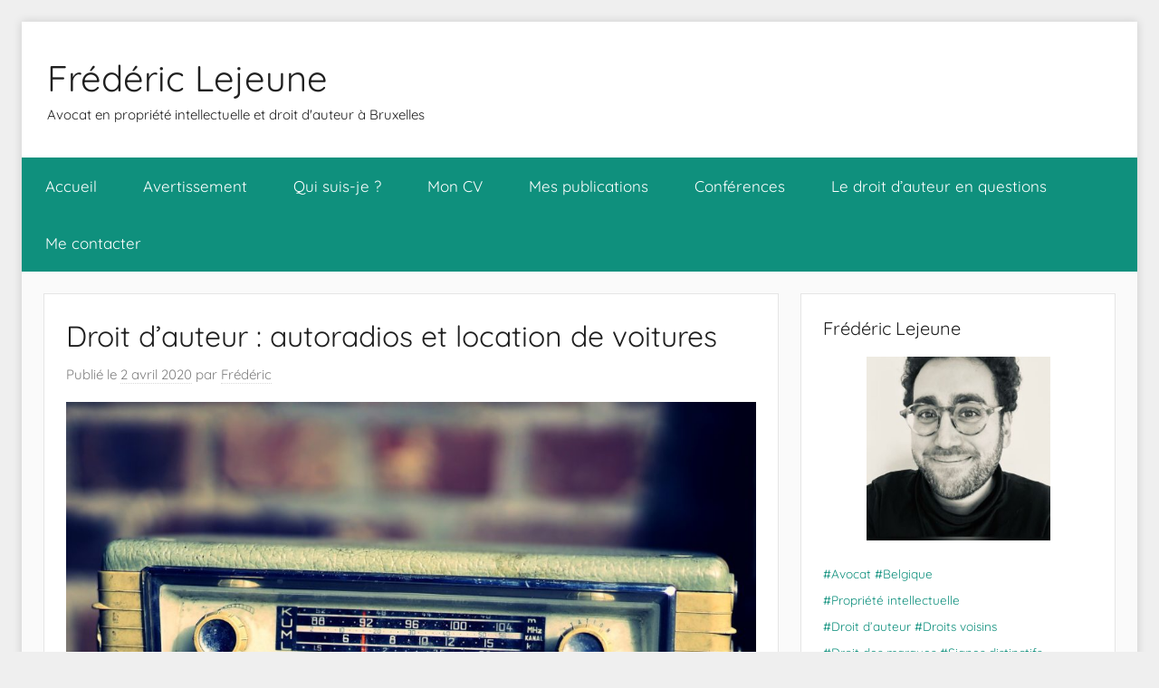

--- FILE ---
content_type: text/html; charset=UTF-8
request_url: https://www.fredericlejeune.be/droit-dauteur-autoradios-et-location-de-voitures/
body_size: 14432
content:
<!DOCTYPE html>
<html lang="fr-FR">

<head>
<meta charset="UTF-8">
<meta name="viewport" content="width=device-width, initial-scale=1">
<link rel="profile" href="https://gmpg.org/xfn/11">

<meta name='robots' content='index, follow, max-image-preview:large, max-snippet:-1, max-video-preview:-1' />

	<!-- This site is optimized with the Yoast SEO plugin v26.7 - https://yoast.com/wordpress/plugins/seo/ -->
	<title>Droit d&#039;auteur : autoradios et location de voitures - Frédéric Lejeune</title>
	<link rel="canonical" href="https://www.fredericlejeune.be/droit-dauteur-autoradios-et-location-de-voitures/" />
	<meta property="og:locale" content="fr_FR" />
	<meta property="og:type" content="article" />
	<meta property="og:title" content="Droit d&#039;auteur : autoradios et location de voitures - Frédéric Lejeune" />
	<meta property="og:description" content="Je vous en parlais ici, une question a été posée à la Cour de justice de l&rsquo;Union européenne concernant la" />
	<meta property="og:url" content="https://www.fredericlejeune.be/droit-dauteur-autoradios-et-location-de-voitures/" />
	<meta property="og:site_name" content="Frédéric Lejeune" />
	<meta property="article:published_time" content="2020-04-02T15:01:37+00:00" />
	<meta property="article:modified_time" content="2024-06-05T10:14:22+00:00" />
	<meta property="og:image" content="https://www.fredericlejeune.be/wp-content/uploads/2020/04/Voiture-de-location-Droit-dauteur-Communication-au-public-CJUE.jpg" />
	<meta property="og:image:width" content="1920" />
	<meta property="og:image:height" content="1304" />
	<meta property="og:image:type" content="image/jpeg" />
	<meta name="author" content="Frédéric" />
	<meta name="twitter:card" content="summary_large_image" />
	<meta name="twitter:label1" content="Écrit par" />
	<meta name="twitter:data1" content="Frédéric" />
	<meta name="twitter:label2" content="Durée de lecture estimée" />
	<meta name="twitter:data2" content="4 minutes" />
	<script type="application/ld+json" class="yoast-schema-graph">{"@context":"https://schema.org","@graph":[{"@type":"Article","@id":"https://www.fredericlejeune.be/droit-dauteur-autoradios-et-location-de-voitures/#article","isPartOf":{"@id":"https://www.fredericlejeune.be/droit-dauteur-autoradios-et-location-de-voitures/"},"author":{"name":"Frédéric","@id":"https://www.fredericlejeune.be/#/schema/person/065b5c13dd0e77f4b4dbbf2556ea99a5"},"headline":"Droit d&rsquo;auteur : autoradios et location de voitures","datePublished":"2020-04-02T15:01:37+00:00","dateModified":"2024-06-05T10:14:22+00:00","mainEntityOfPage":{"@id":"https://www.fredericlejeune.be/droit-dauteur-autoradios-et-location-de-voitures/"},"wordCount":758,"image":{"@id":"https://www.fredericlejeune.be/droit-dauteur-autoradios-et-location-de-voitures/#primaryimage"},"thumbnailUrl":"https://www.fredericlejeune.be/wp-content/uploads/2020/04/Voiture-de-location-Droit-dauteur-Communication-au-public-CJUE.jpg","keywords":["Autoradio","But de lucre","CJUE","Communication au public","Droit de communication au public","Droits exclusifs","Fleetmanager Sweden AB","Gestion collective","Location de voitures","Propriété intellectuelle","Rafael Hoteles","Reha Training"],"articleSection":["Droit d'auteur","Droits intellectuels"],"inLanguage":"fr-FR"},{"@type":"WebPage","@id":"https://www.fredericlejeune.be/droit-dauteur-autoradios-et-location-de-voitures/","url":"https://www.fredericlejeune.be/droit-dauteur-autoradios-et-location-de-voitures/","name":"Droit d'auteur : autoradios et location de voitures - Frédéric Lejeune","isPartOf":{"@id":"https://www.fredericlejeune.be/#website"},"primaryImageOfPage":{"@id":"https://www.fredericlejeune.be/droit-dauteur-autoradios-et-location-de-voitures/#primaryimage"},"image":{"@id":"https://www.fredericlejeune.be/droit-dauteur-autoradios-et-location-de-voitures/#primaryimage"},"thumbnailUrl":"https://www.fredericlejeune.be/wp-content/uploads/2020/04/Voiture-de-location-Droit-dauteur-Communication-au-public-CJUE.jpg","datePublished":"2020-04-02T15:01:37+00:00","dateModified":"2024-06-05T10:14:22+00:00","author":{"@id":"https://www.fredericlejeune.be/#/schema/person/065b5c13dd0e77f4b4dbbf2556ea99a5"},"breadcrumb":{"@id":"https://www.fredericlejeune.be/droit-dauteur-autoradios-et-location-de-voitures/#breadcrumb"},"inLanguage":"fr-FR","potentialAction":[{"@type":"ReadAction","target":["https://www.fredericlejeune.be/droit-dauteur-autoradios-et-location-de-voitures/"]}]},{"@type":"ImageObject","inLanguage":"fr-FR","@id":"https://www.fredericlejeune.be/droit-dauteur-autoradios-et-location-de-voitures/#primaryimage","url":"https://www.fredericlejeune.be/wp-content/uploads/2020/04/Voiture-de-location-Droit-dauteur-Communication-au-public-CJUE.jpg","contentUrl":"https://www.fredericlejeune.be/wp-content/uploads/2020/04/Voiture-de-location-Droit-dauteur-Communication-au-public-CJUE.jpg","width":1920,"height":1304},{"@type":"BreadcrumbList","@id":"https://www.fredericlejeune.be/droit-dauteur-autoradios-et-location-de-voitures/#breadcrumb","itemListElement":[{"@type":"ListItem","position":1,"name":"Accueil","item":"https://www.fredericlejeune.be/"},{"@type":"ListItem","position":2,"name":"Droit d&#8217;auteur : autoradios et location de voitures"}]},{"@type":"WebSite","@id":"https://www.fredericlejeune.be/#website","url":"https://www.fredericlejeune.be/","name":"Frédéric Lejeune","description":"Avocat en propriété intellectuelle et droit d&#039;auteur à Bruxelles","potentialAction":[{"@type":"SearchAction","target":{"@type":"EntryPoint","urlTemplate":"https://www.fredericlejeune.be/?s={search_term_string}"},"query-input":{"@type":"PropertyValueSpecification","valueRequired":true,"valueName":"search_term_string"}}],"inLanguage":"fr-FR"},{"@type":"Person","@id":"https://www.fredericlejeune.be/#/schema/person/065b5c13dd0e77f4b4dbbf2556ea99a5","name":"Frédéric","image":{"@type":"ImageObject","inLanguage":"fr-FR","@id":"https://www.fredericlejeune.be/#/schema/person/image/","url":"https://secure.gravatar.com/avatar/e4fff610791518f10d4551222ca74b8543341fe043ecb71d8d0d80951ee56092?s=96&d=mm&r=g","contentUrl":"https://secure.gravatar.com/avatar/e4fff610791518f10d4551222ca74b8543341fe043ecb71d8d0d80951ee56092?s=96&d=mm&r=g","caption":"Frédéric"}}]}</script>
	<!-- / Yoast SEO plugin. -->


<link rel="alternate" type="application/rss+xml" title="Frédéric Lejeune &raquo; Flux" href="https://www.fredericlejeune.be/feed/" />
<link rel="alternate" type="application/rss+xml" title="Frédéric Lejeune &raquo; Flux des commentaires" href="https://www.fredericlejeune.be/comments/feed/" />
<link rel="alternate" type="application/rss+xml" title="Frédéric Lejeune &raquo; Droit d&rsquo;auteur : autoradios et location de voitures Flux des commentaires" href="https://www.fredericlejeune.be/droit-dauteur-autoradios-et-location-de-voitures/feed/" />
<link rel="alternate" title="oEmbed (JSON)" type="application/json+oembed" href="https://www.fredericlejeune.be/wp-json/oembed/1.0/embed?url=https%3A%2F%2Fwww.fredericlejeune.be%2Fdroit-dauteur-autoradios-et-location-de-voitures%2F" />
<link rel="alternate" title="oEmbed (XML)" type="text/xml+oembed" href="https://www.fredericlejeune.be/wp-json/oembed/1.0/embed?url=https%3A%2F%2Fwww.fredericlejeune.be%2Fdroit-dauteur-autoradios-et-location-de-voitures%2F&#038;format=xml" />
<style id='wp-img-auto-sizes-contain-inline-css' type='text/css'>
img:is([sizes=auto i],[sizes^="auto," i]){contain-intrinsic-size:3000px 1500px}
/*# sourceURL=wp-img-auto-sizes-contain-inline-css */
</style>
<link rel='stylesheet' id='donovan-theme-fonts-css' href='https://www.fredericlejeune.be/wp-content/fonts/355949ba48b78c35173a9509dc0111dd.css?ver=20201110' type='text/css' media='all' />
<style id='wp-block-library-inline-css' type='text/css'>
:root{--wp-block-synced-color:#7a00df;--wp-block-synced-color--rgb:122,0,223;--wp-bound-block-color:var(--wp-block-synced-color);--wp-editor-canvas-background:#ddd;--wp-admin-theme-color:#007cba;--wp-admin-theme-color--rgb:0,124,186;--wp-admin-theme-color-darker-10:#006ba1;--wp-admin-theme-color-darker-10--rgb:0,107,160.5;--wp-admin-theme-color-darker-20:#005a87;--wp-admin-theme-color-darker-20--rgb:0,90,135;--wp-admin-border-width-focus:2px}@media (min-resolution:192dpi){:root{--wp-admin-border-width-focus:1.5px}}.wp-element-button{cursor:pointer}:root .has-very-light-gray-background-color{background-color:#eee}:root .has-very-dark-gray-background-color{background-color:#313131}:root .has-very-light-gray-color{color:#eee}:root .has-very-dark-gray-color{color:#313131}:root .has-vivid-green-cyan-to-vivid-cyan-blue-gradient-background{background:linear-gradient(135deg,#00d084,#0693e3)}:root .has-purple-crush-gradient-background{background:linear-gradient(135deg,#34e2e4,#4721fb 50%,#ab1dfe)}:root .has-hazy-dawn-gradient-background{background:linear-gradient(135deg,#faaca8,#dad0ec)}:root .has-subdued-olive-gradient-background{background:linear-gradient(135deg,#fafae1,#67a671)}:root .has-atomic-cream-gradient-background{background:linear-gradient(135deg,#fdd79a,#004a59)}:root .has-nightshade-gradient-background{background:linear-gradient(135deg,#330968,#31cdcf)}:root .has-midnight-gradient-background{background:linear-gradient(135deg,#020381,#2874fc)}:root{--wp--preset--font-size--normal:16px;--wp--preset--font-size--huge:42px}.has-regular-font-size{font-size:1em}.has-larger-font-size{font-size:2.625em}.has-normal-font-size{font-size:var(--wp--preset--font-size--normal)}.has-huge-font-size{font-size:var(--wp--preset--font-size--huge)}.has-text-align-center{text-align:center}.has-text-align-left{text-align:left}.has-text-align-right{text-align:right}.has-fit-text{white-space:nowrap!important}#end-resizable-editor-section{display:none}.aligncenter{clear:both}.items-justified-left{justify-content:flex-start}.items-justified-center{justify-content:center}.items-justified-right{justify-content:flex-end}.items-justified-space-between{justify-content:space-between}.screen-reader-text{border:0;clip-path:inset(50%);height:1px;margin:-1px;overflow:hidden;padding:0;position:absolute;width:1px;word-wrap:normal!important}.screen-reader-text:focus{background-color:#ddd;clip-path:none;color:#444;display:block;font-size:1em;height:auto;left:5px;line-height:normal;padding:15px 23px 14px;text-decoration:none;top:5px;width:auto;z-index:100000}html :where(.has-border-color){border-style:solid}html :where([style*=border-top-color]){border-top-style:solid}html :where([style*=border-right-color]){border-right-style:solid}html :where([style*=border-bottom-color]){border-bottom-style:solid}html :where([style*=border-left-color]){border-left-style:solid}html :where([style*=border-width]){border-style:solid}html :where([style*=border-top-width]){border-top-style:solid}html :where([style*=border-right-width]){border-right-style:solid}html :where([style*=border-bottom-width]){border-bottom-style:solid}html :where([style*=border-left-width]){border-left-style:solid}html :where(img[class*=wp-image-]){height:auto;max-width:100%}:where(figure){margin:0 0 1em}html :where(.is-position-sticky){--wp-admin--admin-bar--position-offset:var(--wp-admin--admin-bar--height,0px)}@media screen and (max-width:600px){html :where(.is-position-sticky){--wp-admin--admin-bar--position-offset:0px}}

/*# sourceURL=wp-block-library-inline-css */
</style><style id='wp-block-image-inline-css' type='text/css'>
.wp-block-image>a,.wp-block-image>figure>a{display:inline-block}.wp-block-image img{box-sizing:border-box;height:auto;max-width:100%;vertical-align:bottom}@media not (prefers-reduced-motion){.wp-block-image img.hide{visibility:hidden}.wp-block-image img.show{animation:show-content-image .4s}}.wp-block-image[style*=border-radius] img,.wp-block-image[style*=border-radius]>a{border-radius:inherit}.wp-block-image.has-custom-border img{box-sizing:border-box}.wp-block-image.aligncenter{text-align:center}.wp-block-image.alignfull>a,.wp-block-image.alignwide>a{width:100%}.wp-block-image.alignfull img,.wp-block-image.alignwide img{height:auto;width:100%}.wp-block-image .aligncenter,.wp-block-image .alignleft,.wp-block-image .alignright,.wp-block-image.aligncenter,.wp-block-image.alignleft,.wp-block-image.alignright{display:table}.wp-block-image .aligncenter>figcaption,.wp-block-image .alignleft>figcaption,.wp-block-image .alignright>figcaption,.wp-block-image.aligncenter>figcaption,.wp-block-image.alignleft>figcaption,.wp-block-image.alignright>figcaption{caption-side:bottom;display:table-caption}.wp-block-image .alignleft{float:left;margin:.5em 1em .5em 0}.wp-block-image .alignright{float:right;margin:.5em 0 .5em 1em}.wp-block-image .aligncenter{margin-left:auto;margin-right:auto}.wp-block-image :where(figcaption){margin-bottom:1em;margin-top:.5em}.wp-block-image.is-style-circle-mask img{border-radius:9999px}@supports ((-webkit-mask-image:none) or (mask-image:none)) or (-webkit-mask-image:none){.wp-block-image.is-style-circle-mask img{border-radius:0;-webkit-mask-image:url('data:image/svg+xml;utf8,<svg viewBox="0 0 100 100" xmlns="http://www.w3.org/2000/svg"><circle cx="50" cy="50" r="50"/></svg>');mask-image:url('data:image/svg+xml;utf8,<svg viewBox="0 0 100 100" xmlns="http://www.w3.org/2000/svg"><circle cx="50" cy="50" r="50"/></svg>');mask-mode:alpha;-webkit-mask-position:center;mask-position:center;-webkit-mask-repeat:no-repeat;mask-repeat:no-repeat;-webkit-mask-size:contain;mask-size:contain}}:root :where(.wp-block-image.is-style-rounded img,.wp-block-image .is-style-rounded img){border-radius:9999px}.wp-block-image figure{margin:0}.wp-lightbox-container{display:flex;flex-direction:column;position:relative}.wp-lightbox-container img{cursor:zoom-in}.wp-lightbox-container img:hover+button{opacity:1}.wp-lightbox-container button{align-items:center;backdrop-filter:blur(16px) saturate(180%);background-color:#5a5a5a40;border:none;border-radius:4px;cursor:zoom-in;display:flex;height:20px;justify-content:center;opacity:0;padding:0;position:absolute;right:16px;text-align:center;top:16px;width:20px;z-index:100}@media not (prefers-reduced-motion){.wp-lightbox-container button{transition:opacity .2s ease}}.wp-lightbox-container button:focus-visible{outline:3px auto #5a5a5a40;outline:3px auto -webkit-focus-ring-color;outline-offset:3px}.wp-lightbox-container button:hover{cursor:pointer;opacity:1}.wp-lightbox-container button:focus{opacity:1}.wp-lightbox-container button:focus,.wp-lightbox-container button:hover,.wp-lightbox-container button:not(:hover):not(:active):not(.has-background){background-color:#5a5a5a40;border:none}.wp-lightbox-overlay{box-sizing:border-box;cursor:zoom-out;height:100vh;left:0;overflow:hidden;position:fixed;top:0;visibility:hidden;width:100%;z-index:100000}.wp-lightbox-overlay .close-button{align-items:center;cursor:pointer;display:flex;justify-content:center;min-height:40px;min-width:40px;padding:0;position:absolute;right:calc(env(safe-area-inset-right) + 16px);top:calc(env(safe-area-inset-top) + 16px);z-index:5000000}.wp-lightbox-overlay .close-button:focus,.wp-lightbox-overlay .close-button:hover,.wp-lightbox-overlay .close-button:not(:hover):not(:active):not(.has-background){background:none;border:none}.wp-lightbox-overlay .lightbox-image-container{height:var(--wp--lightbox-container-height);left:50%;overflow:hidden;position:absolute;top:50%;transform:translate(-50%,-50%);transform-origin:top left;width:var(--wp--lightbox-container-width);z-index:9999999999}.wp-lightbox-overlay .wp-block-image{align-items:center;box-sizing:border-box;display:flex;height:100%;justify-content:center;margin:0;position:relative;transform-origin:0 0;width:100%;z-index:3000000}.wp-lightbox-overlay .wp-block-image img{height:var(--wp--lightbox-image-height);min-height:var(--wp--lightbox-image-height);min-width:var(--wp--lightbox-image-width);width:var(--wp--lightbox-image-width)}.wp-lightbox-overlay .wp-block-image figcaption{display:none}.wp-lightbox-overlay button{background:none;border:none}.wp-lightbox-overlay .scrim{background-color:#fff;height:100%;opacity:.9;position:absolute;width:100%;z-index:2000000}.wp-lightbox-overlay.active{visibility:visible}@media not (prefers-reduced-motion){.wp-lightbox-overlay.active{animation:turn-on-visibility .25s both}.wp-lightbox-overlay.active img{animation:turn-on-visibility .35s both}.wp-lightbox-overlay.show-closing-animation:not(.active){animation:turn-off-visibility .35s both}.wp-lightbox-overlay.show-closing-animation:not(.active) img{animation:turn-off-visibility .25s both}.wp-lightbox-overlay.zoom.active{animation:none;opacity:1;visibility:visible}.wp-lightbox-overlay.zoom.active .lightbox-image-container{animation:lightbox-zoom-in .4s}.wp-lightbox-overlay.zoom.active .lightbox-image-container img{animation:none}.wp-lightbox-overlay.zoom.active .scrim{animation:turn-on-visibility .4s forwards}.wp-lightbox-overlay.zoom.show-closing-animation:not(.active){animation:none}.wp-lightbox-overlay.zoom.show-closing-animation:not(.active) .lightbox-image-container{animation:lightbox-zoom-out .4s}.wp-lightbox-overlay.zoom.show-closing-animation:not(.active) .lightbox-image-container img{animation:none}.wp-lightbox-overlay.zoom.show-closing-animation:not(.active) .scrim{animation:turn-off-visibility .4s forwards}}@keyframes show-content-image{0%{visibility:hidden}99%{visibility:hidden}to{visibility:visible}}@keyframes turn-on-visibility{0%{opacity:0}to{opacity:1}}@keyframes turn-off-visibility{0%{opacity:1;visibility:visible}99%{opacity:0;visibility:visible}to{opacity:0;visibility:hidden}}@keyframes lightbox-zoom-in{0%{transform:translate(calc((-100vw + var(--wp--lightbox-scrollbar-width))/2 + var(--wp--lightbox-initial-left-position)),calc(-50vh + var(--wp--lightbox-initial-top-position))) scale(var(--wp--lightbox-scale))}to{transform:translate(-50%,-50%) scale(1)}}@keyframes lightbox-zoom-out{0%{transform:translate(-50%,-50%) scale(1);visibility:visible}99%{visibility:visible}to{transform:translate(calc((-100vw + var(--wp--lightbox-scrollbar-width))/2 + var(--wp--lightbox-initial-left-position)),calc(-50vh + var(--wp--lightbox-initial-top-position))) scale(var(--wp--lightbox-scale));visibility:hidden}}
/*# sourceURL=https://www.fredericlejeune.be/wp-includes/blocks/image/style.min.css */
</style>
<style id='wp-block-list-inline-css' type='text/css'>
ol,ul{box-sizing:border-box}:root :where(.wp-block-list.has-background){padding:1.25em 2.375em}
/*# sourceURL=https://www.fredericlejeune.be/wp-includes/blocks/list/style.min.css */
</style>
<style id='global-styles-inline-css' type='text/css'>
:root{--wp--preset--aspect-ratio--square: 1;--wp--preset--aspect-ratio--4-3: 4/3;--wp--preset--aspect-ratio--3-4: 3/4;--wp--preset--aspect-ratio--3-2: 3/2;--wp--preset--aspect-ratio--2-3: 2/3;--wp--preset--aspect-ratio--16-9: 16/9;--wp--preset--aspect-ratio--9-16: 9/16;--wp--preset--color--black: #000000;--wp--preset--color--cyan-bluish-gray: #abb8c3;--wp--preset--color--white: #ffffff;--wp--preset--color--pale-pink: #f78da7;--wp--preset--color--vivid-red: #cf2e2e;--wp--preset--color--luminous-vivid-orange: #ff6900;--wp--preset--color--luminous-vivid-amber: #fcb900;--wp--preset--color--light-green-cyan: #7bdcb5;--wp--preset--color--vivid-green-cyan: #00d084;--wp--preset--color--pale-cyan-blue: #8ed1fc;--wp--preset--color--vivid-cyan-blue: #0693e3;--wp--preset--color--vivid-purple: #9b51e0;--wp--preset--color--primary: #ee1133;--wp--preset--color--secondary: #d5001a;--wp--preset--color--tertiary: #bb0000;--wp--preset--color--accent: #1153ee;--wp--preset--color--highlight: #eedc11;--wp--preset--color--light-gray: #e0e0db;--wp--preset--color--gray: #666666;--wp--preset--color--dark-gray: #202020;--wp--preset--gradient--vivid-cyan-blue-to-vivid-purple: linear-gradient(135deg,rgb(6,147,227) 0%,rgb(155,81,224) 100%);--wp--preset--gradient--light-green-cyan-to-vivid-green-cyan: linear-gradient(135deg,rgb(122,220,180) 0%,rgb(0,208,130) 100%);--wp--preset--gradient--luminous-vivid-amber-to-luminous-vivid-orange: linear-gradient(135deg,rgb(252,185,0) 0%,rgb(255,105,0) 100%);--wp--preset--gradient--luminous-vivid-orange-to-vivid-red: linear-gradient(135deg,rgb(255,105,0) 0%,rgb(207,46,46) 100%);--wp--preset--gradient--very-light-gray-to-cyan-bluish-gray: linear-gradient(135deg,rgb(238,238,238) 0%,rgb(169,184,195) 100%);--wp--preset--gradient--cool-to-warm-spectrum: linear-gradient(135deg,rgb(74,234,220) 0%,rgb(151,120,209) 20%,rgb(207,42,186) 40%,rgb(238,44,130) 60%,rgb(251,105,98) 80%,rgb(254,248,76) 100%);--wp--preset--gradient--blush-light-purple: linear-gradient(135deg,rgb(255,206,236) 0%,rgb(152,150,240) 100%);--wp--preset--gradient--blush-bordeaux: linear-gradient(135deg,rgb(254,205,165) 0%,rgb(254,45,45) 50%,rgb(107,0,62) 100%);--wp--preset--gradient--luminous-dusk: linear-gradient(135deg,rgb(255,203,112) 0%,rgb(199,81,192) 50%,rgb(65,88,208) 100%);--wp--preset--gradient--pale-ocean: linear-gradient(135deg,rgb(255,245,203) 0%,rgb(182,227,212) 50%,rgb(51,167,181) 100%);--wp--preset--gradient--electric-grass: linear-gradient(135deg,rgb(202,248,128) 0%,rgb(113,206,126) 100%);--wp--preset--gradient--midnight: linear-gradient(135deg,rgb(2,3,129) 0%,rgb(40,116,252) 100%);--wp--preset--font-size--small: 13px;--wp--preset--font-size--medium: 20px;--wp--preset--font-size--large: 36px;--wp--preset--font-size--x-large: 42px;--wp--preset--spacing--20: 0.44rem;--wp--preset--spacing--30: 0.67rem;--wp--preset--spacing--40: 1rem;--wp--preset--spacing--50: 1.5rem;--wp--preset--spacing--60: 2.25rem;--wp--preset--spacing--70: 3.38rem;--wp--preset--spacing--80: 5.06rem;--wp--preset--shadow--natural: 6px 6px 9px rgba(0, 0, 0, 0.2);--wp--preset--shadow--deep: 12px 12px 50px rgba(0, 0, 0, 0.4);--wp--preset--shadow--sharp: 6px 6px 0px rgba(0, 0, 0, 0.2);--wp--preset--shadow--outlined: 6px 6px 0px -3px rgb(255, 255, 255), 6px 6px rgb(0, 0, 0);--wp--preset--shadow--crisp: 6px 6px 0px rgb(0, 0, 0);}:where(.is-layout-flex){gap: 0.5em;}:where(.is-layout-grid){gap: 0.5em;}body .is-layout-flex{display: flex;}.is-layout-flex{flex-wrap: wrap;align-items: center;}.is-layout-flex > :is(*, div){margin: 0;}body .is-layout-grid{display: grid;}.is-layout-grid > :is(*, div){margin: 0;}:where(.wp-block-columns.is-layout-flex){gap: 2em;}:where(.wp-block-columns.is-layout-grid){gap: 2em;}:where(.wp-block-post-template.is-layout-flex){gap: 1.25em;}:where(.wp-block-post-template.is-layout-grid){gap: 1.25em;}.has-black-color{color: var(--wp--preset--color--black) !important;}.has-cyan-bluish-gray-color{color: var(--wp--preset--color--cyan-bluish-gray) !important;}.has-white-color{color: var(--wp--preset--color--white) !important;}.has-pale-pink-color{color: var(--wp--preset--color--pale-pink) !important;}.has-vivid-red-color{color: var(--wp--preset--color--vivid-red) !important;}.has-luminous-vivid-orange-color{color: var(--wp--preset--color--luminous-vivid-orange) !important;}.has-luminous-vivid-amber-color{color: var(--wp--preset--color--luminous-vivid-amber) !important;}.has-light-green-cyan-color{color: var(--wp--preset--color--light-green-cyan) !important;}.has-vivid-green-cyan-color{color: var(--wp--preset--color--vivid-green-cyan) !important;}.has-pale-cyan-blue-color{color: var(--wp--preset--color--pale-cyan-blue) !important;}.has-vivid-cyan-blue-color{color: var(--wp--preset--color--vivid-cyan-blue) !important;}.has-vivid-purple-color{color: var(--wp--preset--color--vivid-purple) !important;}.has-black-background-color{background-color: var(--wp--preset--color--black) !important;}.has-cyan-bluish-gray-background-color{background-color: var(--wp--preset--color--cyan-bluish-gray) !important;}.has-white-background-color{background-color: var(--wp--preset--color--white) !important;}.has-pale-pink-background-color{background-color: var(--wp--preset--color--pale-pink) !important;}.has-vivid-red-background-color{background-color: var(--wp--preset--color--vivid-red) !important;}.has-luminous-vivid-orange-background-color{background-color: var(--wp--preset--color--luminous-vivid-orange) !important;}.has-luminous-vivid-amber-background-color{background-color: var(--wp--preset--color--luminous-vivid-amber) !important;}.has-light-green-cyan-background-color{background-color: var(--wp--preset--color--light-green-cyan) !important;}.has-vivid-green-cyan-background-color{background-color: var(--wp--preset--color--vivid-green-cyan) !important;}.has-pale-cyan-blue-background-color{background-color: var(--wp--preset--color--pale-cyan-blue) !important;}.has-vivid-cyan-blue-background-color{background-color: var(--wp--preset--color--vivid-cyan-blue) !important;}.has-vivid-purple-background-color{background-color: var(--wp--preset--color--vivid-purple) !important;}.has-black-border-color{border-color: var(--wp--preset--color--black) !important;}.has-cyan-bluish-gray-border-color{border-color: var(--wp--preset--color--cyan-bluish-gray) !important;}.has-white-border-color{border-color: var(--wp--preset--color--white) !important;}.has-pale-pink-border-color{border-color: var(--wp--preset--color--pale-pink) !important;}.has-vivid-red-border-color{border-color: var(--wp--preset--color--vivid-red) !important;}.has-luminous-vivid-orange-border-color{border-color: var(--wp--preset--color--luminous-vivid-orange) !important;}.has-luminous-vivid-amber-border-color{border-color: var(--wp--preset--color--luminous-vivid-amber) !important;}.has-light-green-cyan-border-color{border-color: var(--wp--preset--color--light-green-cyan) !important;}.has-vivid-green-cyan-border-color{border-color: var(--wp--preset--color--vivid-green-cyan) !important;}.has-pale-cyan-blue-border-color{border-color: var(--wp--preset--color--pale-cyan-blue) !important;}.has-vivid-cyan-blue-border-color{border-color: var(--wp--preset--color--vivid-cyan-blue) !important;}.has-vivid-purple-border-color{border-color: var(--wp--preset--color--vivid-purple) !important;}.has-vivid-cyan-blue-to-vivid-purple-gradient-background{background: var(--wp--preset--gradient--vivid-cyan-blue-to-vivid-purple) !important;}.has-light-green-cyan-to-vivid-green-cyan-gradient-background{background: var(--wp--preset--gradient--light-green-cyan-to-vivid-green-cyan) !important;}.has-luminous-vivid-amber-to-luminous-vivid-orange-gradient-background{background: var(--wp--preset--gradient--luminous-vivid-amber-to-luminous-vivid-orange) !important;}.has-luminous-vivid-orange-to-vivid-red-gradient-background{background: var(--wp--preset--gradient--luminous-vivid-orange-to-vivid-red) !important;}.has-very-light-gray-to-cyan-bluish-gray-gradient-background{background: var(--wp--preset--gradient--very-light-gray-to-cyan-bluish-gray) !important;}.has-cool-to-warm-spectrum-gradient-background{background: var(--wp--preset--gradient--cool-to-warm-spectrum) !important;}.has-blush-light-purple-gradient-background{background: var(--wp--preset--gradient--blush-light-purple) !important;}.has-blush-bordeaux-gradient-background{background: var(--wp--preset--gradient--blush-bordeaux) !important;}.has-luminous-dusk-gradient-background{background: var(--wp--preset--gradient--luminous-dusk) !important;}.has-pale-ocean-gradient-background{background: var(--wp--preset--gradient--pale-ocean) !important;}.has-electric-grass-gradient-background{background: var(--wp--preset--gradient--electric-grass) !important;}.has-midnight-gradient-background{background: var(--wp--preset--gradient--midnight) !important;}.has-small-font-size{font-size: var(--wp--preset--font-size--small) !important;}.has-medium-font-size{font-size: var(--wp--preset--font-size--medium) !important;}.has-large-font-size{font-size: var(--wp--preset--font-size--large) !important;}.has-x-large-font-size{font-size: var(--wp--preset--font-size--x-large) !important;}
/*# sourceURL=global-styles-inline-css */
</style>

<style id='classic-theme-styles-inline-css' type='text/css'>
/*! This file is auto-generated */
.wp-block-button__link{color:#fff;background-color:#32373c;border-radius:9999px;box-shadow:none;text-decoration:none;padding:calc(.667em + 2px) calc(1.333em + 2px);font-size:1.125em}.wp-block-file__button{background:#32373c;color:#fff;text-decoration:none}
/*# sourceURL=/wp-includes/css/classic-themes.min.css */
</style>
<link rel='stylesheet' id='donovan-stylesheet-css' href='https://www.fredericlejeune.be/wp-content/themes/donovan/style.css?ver=1.9.2' type='text/css' media='all' />
<style id='donovan-stylesheet-inline-css' type='text/css'>
.type-post .post-content .entry-author, .header-bar .header-content .header-date, .primary-navigation-wrap .header-search, .site-info .credit-link { position: absolute; clip: rect(1px, 1px, 1px, 1px); width: 1px; height: 1px; overflow: hidden; }
/*# sourceURL=donovan-stylesheet-inline-css */
</style>
<link rel='stylesheet' id='donovan-pro-css' href='https://www.fredericlejeune.be/wp-content/plugins/donovan-pro/assets/css/donovan-pro.css?ver=1.7.4' type='text/css' media='all' />
<style id='donovan-pro-inline-css' type='text/css'>
:root {--light-gray-color: #e0e0db;}:root {--link-color: #0f907d;--button-color: #0f907d;--button-hover-color: #658e8c;--navi-color: #0f907d;--submenu-color: #0f907d;--footer-color: #000000;}:root {--text-font: "Quicksand", Arial, Helvetica, sans-serif; }
/*# sourceURL=donovan-pro-inline-css */
</style>
<link rel='stylesheet' id='wp-block-paragraph-css' href='https://www.fredericlejeune.be/wp-includes/blocks/paragraph/style.min.css?ver=6.9' type='text/css' media='all' />
<script type="text/javascript" src="https://www.fredericlejeune.be/wp-content/themes/donovan/assets/js/svgxuse.min.js?ver=1.2.6" id="svgxuse-js"></script>
<link rel="https://api.w.org/" href="https://www.fredericlejeune.be/wp-json/" /><link rel="alternate" title="JSON" type="application/json" href="https://www.fredericlejeune.be/wp-json/wp/v2/posts/3776" /><link rel="EditURI" type="application/rsd+xml" title="RSD" href="https://www.fredericlejeune.be/xmlrpc.php?rsd" />
<meta name="generator" content="WordPress 6.9" />
<link rel='shortlink' href='https://www.fredericlejeune.be/?p=3776' />
<link rel="pingback" href="https://www.fredericlejeune.be/xmlrpc.php">
<style type="text/css" id="custom-background-css">
body.custom-background { background-color: #efefef; }
</style>
	<link rel="icon" href="https://www.fredericlejeune.be/wp-content/uploads/2019/04/cropped-FredericLejeuneLogo-150x150-32x32.jpg" sizes="32x32" />
<link rel="icon" href="https://www.fredericlejeune.be/wp-content/uploads/2019/04/cropped-FredericLejeuneLogo-150x150-192x192.jpg" sizes="192x192" />
<link rel="apple-touch-icon" href="https://www.fredericlejeune.be/wp-content/uploads/2019/04/cropped-FredericLejeuneLogo-150x150-180x180.jpg" />
<meta name="msapplication-TileImage" content="https://www.fredericlejeune.be/wp-content/uploads/2019/04/cropped-FredericLejeuneLogo-150x150-270x270.jpg" />
		<style type="text/css" id="wp-custom-css">
			.justify-text {
    text-align: justify;
}
		</style>
		</head>

<body data-rsssl=1 class="wp-singular post-template-default single single-post postid-3776 single-format-standard custom-background wp-embed-responsive wp-theme-donovan boxed-theme-layout blog-list-layout post-thumbnail-hidden">

	<div id="page" class="site">
		<a class="skip-link screen-reader-text" href="#content">Aller au contenu</a>

		
		
		<header id="masthead" class="site-header clearfix" role="banner">

			<div class="header-main container clearfix">

				<div id="logo" class="site-branding clearfix">

										
			<p class="site-title"><a href="https://www.fredericlejeune.be/" rel="home">Frédéric Lejeune</a></p>

							
			<p class="site-description">Avocat en propriété intellectuelle et droit d&#039;auteur à Bruxelles</p>

			
				</div><!-- .site-branding -->

				
			</div><!-- .header-main -->

			

	<div id="main-navigation-wrap" class="primary-navigation-wrap">

		<div id="main-navigation-container" class="primary-navigation-container container">

			
			<button class="primary-menu-toggle menu-toggle" aria-controls="primary-menu" aria-expanded="false" >
				<svg class="icon icon-menu" aria-hidden="true" role="img"> <use xlink:href="https://www.fredericlejeune.be/wp-content/themes/donovan/assets/icons/genericons-neue.svg#menu"></use> </svg><svg class="icon icon-close" aria-hidden="true" role="img"> <use xlink:href="https://www.fredericlejeune.be/wp-content/themes/donovan/assets/icons/genericons-neue.svg#close"></use> </svg>				<span class="menu-toggle-text">Menu</span>
			</button>

			<div class="primary-navigation">

				<nav id="site-navigation" class="main-navigation" role="navigation"  aria-label="Primary Menu">

					<ul id="primary-menu" class="menu"><li id="menu-item-193" class="menu-item menu-item-type-custom menu-item-object-custom menu-item-home menu-item-193"><a href="https://www.fredericlejeune.be/">Accueil</a></li>
<li id="menu-item-3017" class="menu-item menu-item-type-post_type menu-item-object-page menu-item-3017"><a href="https://www.fredericlejeune.be/avertissement/" title="						">Avertissement</a></li>
<li id="menu-item-1789" class="menu-item menu-item-type-post_type menu-item-object-page menu-item-1789"><a href="https://www.fredericlejeune.be/mon-parcours/">Qui suis-je ?</a></li>
<li id="menu-item-1790" class="menu-item menu-item-type-post_type menu-item-object-page menu-item-1790"><a href="https://www.fredericlejeune.be/mon-cv/">Mon CV</a></li>
<li id="menu-item-3020" class="menu-item menu-item-type-post_type menu-item-object-page menu-item-3020"><a href="https://www.fredericlejeune.be/mes-publications/" title="						">Mes publications</a></li>
<li id="menu-item-3021" class="menu-item menu-item-type-post_type menu-item-object-page menu-item-3021"><a href="https://www.fredericlejeune.be/conferences/" title="						">Conférences</a></li>
<li id="menu-item-4665" class="menu-item menu-item-type-post_type menu-item-object-page menu-item-4665"><a href="https://www.fredericlejeune.be/le-droit-dauteur-en-questions/">Le droit d’auteur en questions</a></li>
<li id="menu-item-3025" class="menu-item menu-item-type-post_type menu-item-object-page menu-item-3025"><a href="https://www.fredericlejeune.be/me-contacter/" title="						">Me contacter</a></li>
</ul>				</nav><!-- #site-navigation -->

			</div><!-- .primary-navigation -->

		</div>

	</div>



			
			
		</header><!-- #masthead -->

		
		<div id="content" class="site-content container">

			
	<div id="primary" class="content-area">
		<main id="main" class="site-main">

		
<article id="post-3776" class="post-3776 post type-post status-publish format-standard has-post-thumbnail hentry category-droit-dauteur category-droits-intellectuels tag-autoradio tag-but-de-lucre tag-cjue tag-communication-au-public tag-droit-de-communication-au-public tag-droits-exclusifs tag-fleetmanager-sweden-ab tag-gestion-collective tag-location-de-voitures tag-propriete-intellectuelle tag-rafael-hoteles tag-reha-training comments-off">

	
	<div class="post-content">

		<header class="entry-header">

			<h1 class="entry-title">Droit d&rsquo;auteur : autoradios et location de voitures</h1>
			<div class="entry-meta post-details"><span class="posted-on meta-date">Publié le <a href="https://www.fredericlejeune.be/droit-dauteur-autoradios-et-location-de-voitures/" rel="bookmark"><time class="entry-date published" datetime="2020-04-02T16:01:37+01:00">2 avril 2020</time><time class="updated" datetime="2024-06-05T11:14:22+01:00">5 juin 2024</time></a></span><span class="posted-by meta-author"> par <span class="author vcard"><a class="url fn n" href="https://www.fredericlejeune.be/author/fredericlejeune/" title="Afficher tous les articles par Frédéric" rel="author">Frédéric</a></span></span></div>
		</header><!-- .entry-header -->

		<div class="entry-content clearfix">

			
<figure class="wp-block-image size-large"><img fetchpriority="high" decoding="async" width="1024" height="695" src="https://www.fredericlejeune.be/wp-content/uploads/2020/04/Voiture-de-location-Droit-dauteur-Communication-au-public-CJUE-1024x695.jpg" alt="" class="wp-image-3777" srcset="https://www.fredericlejeune.be/wp-content/uploads/2020/04/Voiture-de-location-Droit-dauteur-Communication-au-public-CJUE-1024x695.jpg 1024w, https://www.fredericlejeune.be/wp-content/uploads/2020/04/Voiture-de-location-Droit-dauteur-Communication-au-public-CJUE-300x204.jpg 300w, https://www.fredericlejeune.be/wp-content/uploads/2020/04/Voiture-de-location-Droit-dauteur-Communication-au-public-CJUE-768x522.jpg 768w, https://www.fredericlejeune.be/wp-content/uploads/2020/04/Voiture-de-location-Droit-dauteur-Communication-au-public-CJUE-1536x1043.jpg 1536w, https://www.fredericlejeune.be/wp-content/uploads/2020/04/Voiture-de-location-Droit-dauteur-Communication-au-public-CJUE.jpg 1920w" sizes="(max-width: 1024px) 100vw, 1024px" /><figcaption class="wp-element-caption">Image par&nbsp;<a rel="noreferrer noopener" href="https://pixabay.com/fr/users/pixel2013-2364555/?utm_source=link-attribution&amp;utm_medium=referral&amp;utm_campaign=image&amp;utm_content=4672254" target="_blank">S. Hermann &amp; F. Richter</a>&nbsp;de&nbsp;<a rel="noreferrer noopener" href="https://pixabay.com/" target="_blank">Pixabay</a></figcaption></figure>



<p>Je vous en parlais <a rel="noreferrer noopener" href="https://www.fredericlejeune.be/location-de-voitures-et-droit-dauteur/" target="_blank">ici</a>, une question a été posée à la Cour de justice de l&rsquo;Union européenne concernant la location de voitures avec autoradio et le droit d&rsquo;auteur (C‑753/18).</p>



<p>Cette question peut être résumée comme suit : est-ce que le fait de mettre en location une voiture, qui est équipée d&rsquo;un autoradio, constitue un acte de communication au public d&rsquo;oeuvres au sens du droit d&rsquo;auteur ?</p>



<p>Avec en filigrane un enjeu économique important : est-ce que le loueur de voitures doit payer des droits d&rsquo;auteur (notamment aux sociétés de gestion collective) ?</p>



<p>La question peut paraître étonnante car l&rsquo;on ne perçoit peut-être pas, à première vue, le lien entre la mise en location d&rsquo;une voiture (fût-elle équipée d&rsquo;un autoradio) et l&rsquo;acte de communication au public au sens du droit d&rsquo;auteur.</p>



<p>Ce lien peut être compris en référence à la jurisprudence de la Cour de justice en matière d&rsquo;hôtels. La Cour a, dans le passé, décidé qu&rsquo;un hôtelier qui met à la disposition de ses clients des postes de télévision, dans les chambres d&rsquo;hôtel qu&rsquo;il loue auxdits clients, pose un acte de communication au public d&rsquo;oeuvres aux sens du droit d&rsquo;auteur, car ce faisant, l&rsquo;hôtelier permet à ses clients d&rsquo;accéder à des oeuvres protégées par le droit d&rsquo;auteur (émissions télévisées, films, oeuvres musicales&#8230;). </p>



<p>Dans ce contexte, une société de gestion collective de droits d&rsquo;auteur suédoise a estimé, par analogie, que le loueur qui met en location des véhicules équipés d&rsquo;autoradios se trouve dans la même situation qu&rsquo;un hôtelier, et doit donc être jugé de la même façon : ce loueur permet à ses clients d&rsquo;accéder à des oeuvres protégées par le droit d&rsquo;auteur (émissions radios, chansons qui passent à la radio&#8230;).</p>



<p>En résumé, la position de la société de gestion collective suédoise est la suivante : </p>



<ul class="wp-block-list">
<li>Si pour l&rsquo;hôtelier l&rsquo;équation est :<strong> location de chambre d&rsquo;hôtels + postes de télévisions = acte de communication au public d&rsquo;oeuvres</strong> au sens de droit d&rsquo;auteur dans le chef de l&rsquo;hôtelier</li>
</ul>



<p></p>



<ul class="wp-block-list">
<li>Alors forcément pour le loueur de voitures : <strong>location de voitures + postes de radios (autoradios) = communication au public d&rsquo;oeuvres</strong> au sens du droit d&rsquo;auteur dans le chef du loueur de voitures </li>
</ul>



<p>Comme je l&rsquo;écrivais <a rel="noreferrer noopener" href="https://www.fredericlejeune.be/location-de-voitures-et-droit-dauteur/" target="_blank">ici</a>, ce raisonnement a du mérite au vu de la jurisprudence existante en matière d&rsquo;hôtellerie. </p>



<p>Cela étant, l&rsquo;avocat général Szpunar avait considéré, aux termes d&rsquo;un raisonnement particulièrement lourd et difficilement compréhensible (mais peut-être est-ce parce qu&rsquo;il est difficile de se départir de la jurisprudence en matière d&rsquo;hôtellerie !), que le loueur de voitures ne posait aucun acte de communication au public dans ces circonstances.</p>



<p><strong>Dans un arrêt tout chaud de ce jour,  la Cour de justice a confirmé la solution proposée par son avocat général.</strong></p>



<p><strong>En clair : les loueurs de voitures, même s&rsquo;ils mettent en location des voitures équipées d&rsquo;autoradios, ne posent pas pour autant des actes de communication au public d&rsquo;oeuvres au sens du droit d&rsquo;auteur, et ne doivent donc pas payer de redevances aux sociétés de gestion collective. </strong></p>



<p>Bien que la cohérence de la jurisprudence de la Cour ne soit pas toujours très perceptible (j&rsquo;insiste à nouveau sur le cas des hôteliers), il s&rsquo;agit vraisemblablement d&rsquo;une bonne décision &#8211; sans quoi, par extension, la notion de communication au public risquerait de trouver à s&rsquo;appliquer à de très nombreux actes (qui n&rsquo;ont pourtant qu&rsquo;un lien très indirect avec la communication d&rsquo;oeuvres) et pourrait poser problème. </p>



<p>Je tends à considérer que, par cet arrêt, la Cour de justice amorce une sorte de revirement ou, à tout le moins, une inflexion ; tout en consolidant les enseignements passés pour les hôteliers, les centres de rééducation, les centres thermaux, etc., puisque dans son arrêt elle réaffirme la prégnance de <a href="https://www.fredericlejeune.be/le-droit-de-la-communication-au-public-apres-larret-reha-training-c-11715/" target="_blank" rel="noreferrer noopener">son arrêt Reha Training</a> ! Mais ce n&rsquo;est évidemment que mon avis.</p>


<div class="wp-block-image">
<figure class="aligncenter"><img decoding="async" width="152" height="159" src="https://www.fredericlejeune.be/wp-content/uploads/2015/11/FredericLejeuneLogo.jpg" alt="FredericLejeuneLogo" class="wp-image-983"/></figure>
</div>


<p class="has-text-align-center"><strong>Frédéric Lejeune, avocat au barreau de Bruxelles</strong></p>

			
		</div><!-- .entry-content -->

		
	</div><!-- .post-content -->

	<footer class="entry-footer post-details">
		<div class="entry-categories"> <svg class="icon icon-category" aria-hidden="true" role="img"> <use xlink:href="https://www.fredericlejeune.be/wp-content/themes/donovan/assets/icons/genericons-neue.svg#category"></use> </svg><a href="https://www.fredericlejeune.be/droits-intellectuels/droit-dauteur/" rel="category tag">Droit d'auteur</a>, <a href="https://www.fredericlejeune.be/droits-intellectuels/" rel="category tag">Droits intellectuels</a></div>
			<div class="entry-tags clearfix">
				<svg class="icon icon-tag" aria-hidden="true" role="img"> <use xlink:href="https://www.fredericlejeune.be/wp-content/themes/donovan/assets/icons/genericons-neue.svg#tag"></use> </svg><a href="https://www.fredericlejeune.be/tag/autoradio/" rel="tag">Autoradio</a>, <a href="https://www.fredericlejeune.be/tag/but-de-lucre/" rel="tag">But de lucre</a>, <a href="https://www.fredericlejeune.be/tag/cjue/" rel="tag">CJUE</a>, <a href="https://www.fredericlejeune.be/tag/communication-au-public/" rel="tag">Communication au public</a>, <a href="https://www.fredericlejeune.be/tag/droit-de-communication-au-public/" rel="tag">Droit de communication au public</a>, <a href="https://www.fredericlejeune.be/tag/droits-exclusifs/" rel="tag">Droits exclusifs</a>, <a href="https://www.fredericlejeune.be/tag/fleetmanager-sweden-ab/" rel="tag">Fleetmanager Sweden AB</a>, <a href="https://www.fredericlejeune.be/tag/gestion-collective/" rel="tag">Gestion collective</a>, <a href="https://www.fredericlejeune.be/tag/location-de-voitures/" rel="tag">Location de voitures</a>, <a href="https://www.fredericlejeune.be/tag/propriete-intellectuelle/" rel="tag">Propriété intellectuelle</a>, <a href="https://www.fredericlejeune.be/tag/rafael-hoteles/" rel="tag">Rafael Hoteles</a>, <a href="https://www.fredericlejeune.be/tag/reha-training/" rel="tag">Reha Training</a>			</div><!-- .entry-tags -->

				</footer><!-- .entry-footer -->

</article>

	<nav class="navigation post-navigation" aria-label="Publications">
		<h2 class="screen-reader-text">Navigation de l’article</h2>
		<div class="nav-links"><div class="nav-previous"><a href="https://www.fredericlejeune.be/deposer-une-marque-liee-a-un-fait-dactualite/" rel="prev"><span class="nav-link-text">Publication précédente</span><h3 class="entry-title">Déposer une marque liée à un fait d&rsquo;actualité</h3></a></div><div class="nav-next"><a href="https://www.fredericlejeune.be/qui-est-le-titulaire-des-droits-dauteur/" rel="next"><span class="nav-link-text">Article suivant</span><h3 class="entry-title">Qui est le titulaire des droits d&rsquo;auteur ?</h3></a></div></div>
	</nav>
		</main><!-- #main -->
	</div><!-- #primary -->


	<section id="secondary" class="sidebar widget-area clearfix" role="complementary">

		<section id="text-4" class="widget widget_text"><h4 class="widget-title">Frédéric Lejeune</h4>			<div class="textwidget"><p style="color: #0f907d;"><span style="font-size: 80%;"><img loading="lazy" decoding="async" class="aligncenter  wp-image-8434" src="https://www.fredericlejeune.be/wp-content/uploads/2025/11/Frederic-Lejeune-Avocat-propriete-intellectuelle-Belgique-150x150.jpeg" alt="" width="203" height="203" data-wp-editing="1" srcset="https://www.fredericlejeune.be/wp-content/uploads/2025/11/Frederic-Lejeune-Avocat-propriete-intellectuelle-Belgique-150x150.jpeg 150w, https://www.fredericlejeune.be/wp-content/uploads/2025/11/Frederic-Lejeune-Avocat-propriete-intellectuelle-Belgique-300x300.jpeg 300w, https://www.fredericlejeune.be/wp-content/uploads/2025/11/Frederic-Lejeune-Avocat-propriete-intellectuelle-Belgique.jpeg 640w" sizes="auto, (max-width: 203px) 100vw, 203px" /></span></p>
<p style="color: #0f907d;"><span style="font-size: 80%;">#Avocat #Belgique<br />
#Propriété intellectuelle<br />
#Droit d&rsquo;auteur #Droits voisins<br />
#Droit des marques #Signes distinctifs<br />
#Droit des brevets<br />
#Droits des dessins et modèles<br />
#Créations<br />
#Concurrence déloyale<br />
#Internet #Logiciels<br />
#Droit judiciaire<br />
</span></p>
</div>
		</section><section id="media_image-3" class="widget widget_media_image"><h4 class="widget-title">Cabinet lejeune.legal</h4><img width="250" height="69" src="https://www.fredericlejeune.be/wp-content/uploads/2020/10/lejeune.legal_-300x82.png" class="image wp-image-4031 aligncenter attachment-250x69 size-250x69" alt="" style="max-width: 100%; height: auto;" title="Cabinet Lejeune.Legal" decoding="async" loading="lazy" srcset="https://www.fredericlejeune.be/wp-content/uploads/2020/10/lejeune.legal_-300x82.png 300w, https://www.fredericlejeune.be/wp-content/uploads/2020/10/lejeune.legal_.png 474w" sizes="auto, (max-width: 250px) 100vw, 250px" /></section><section id="media_image-6" class="widget widget_media_image"><h4 class="widget-title">Réseau #Defendre</h4><img width="125" height="98" src="https://www.fredericlejeune.be/wp-content/uploads/2019/04/Réseau-dAvocats-Défendre-300x236.png" class="image wp-image-3361 aligncenter attachment-125x98 size-125x98" alt="" style="max-width: 100%; height: auto;" title="Réseau #Defendre" decoding="async" loading="lazy" srcset="https://www.fredericlejeune.be/wp-content/uploads/2019/04/Réseau-dAvocats-Défendre-300x236.png 300w, https://www.fredericlejeune.be/wp-content/uploads/2019/04/Réseau-dAvocats-Défendre.png 506w" sizes="auto, (max-width: 125px) 100vw, 125px" /></section><section id="categories-6" class="widget widget_categories"><h4 class="widget-title">Catégories</h4>
			<ul>
					<li class="cat-item cat-item-417"><a href="https://www.fredericlejeune.be/droits-intellectuels/appellations-dorigine-droits-intellectuels/">Appellations d&#039;origine</a> (4)
</li>
	<li class="cat-item cat-item-88"><a href="https://www.fredericlejeune.be/droits-intellectuels/bases-de-donnees/">Bases de données</a> (19)
</li>
	<li class="cat-item cat-item-469"><a href="https://www.fredericlejeune.be/concurrence-deloyale/">Concurrence déloyale</a> (8)
</li>
	<li class="cat-item cat-item-178"><a href="https://www.fredericlejeune.be/droit-au-respect-de-la-vie-privee/">Droit au respect de la vie privée</a> (5)
</li>
	<li class="cat-item cat-item-16"><a href="https://www.fredericlejeune.be/droits-intellectuels/droit-dauteur/">Droit d&#039;auteur</a> (156)
</li>
	<li class="cat-item cat-item-2"><a href="https://www.fredericlejeune.be/droit-de-linternet/">Droit de l&#039;internet</a> (45)
</li>
	<li class="cat-item cat-item-62"><a href="https://www.fredericlejeune.be/droits-intellectuels/droit-des-brevets/">Droit des brevets</a> (44)
</li>
	<li class="cat-item cat-item-80"><a href="https://www.fredericlejeune.be/droit-des-contrats/">Droit des contrats</a> (16)
</li>
	<li class="cat-item cat-item-87"><a href="https://www.fredericlejeune.be/droits-intellectuels/droit-des-dessins-et-modeles/">Droit des dessins et modèles</a> (18)
</li>
	<li class="cat-item cat-item-143"><a href="https://www.fredericlejeune.be/droits-intellectuels/droit-des-marques/">Droit des marques</a> (70)
</li>
	<li class="cat-item cat-item-293"><a href="https://www.fredericlejeune.be/droit-des-medias/">Droit des médias</a> (3)
</li>
	<li class="cat-item cat-item-4"><a href="https://www.fredericlejeune.be/droit-international-prive/">Droit international privé</a> (12)
</li>
	<li class="cat-item cat-item-33"><a href="https://www.fredericlejeune.be/droit-judiciaire/">Droit judiciaire</a> (36)
</li>
	<li class="cat-item cat-item-3"><a href="https://www.fredericlejeune.be/droits-de-la-personnalite/">Droits de la personnalité</a> (3)
</li>
	<li class="cat-item cat-item-48"><a href="https://www.fredericlejeune.be/droits-intellectuels/">Droits intellectuels</a> (212)
</li>
	<li class="cat-item cat-item-807"><a href="https://www.fredericlejeune.be/intelligence-artificielle-ia/">Intelligence artificielle (IA)</a> (14)
</li>
	<li class="cat-item cat-item-809"><a href="https://www.fredericlejeune.be/jeux-de-hasard/">Jeux de hasard</a> (1)
</li>
	<li class="cat-item cat-item-263"><a href="https://www.fredericlejeune.be/know-how-et-secrets-daffaires/">Know-how et secrets d&#039;affaires</a> (13)
</li>
	<li class="cat-item cat-item-82"><a href="https://www.fredericlejeune.be/droits-intellectuels/logiciels/">Logiciels</a> (25)
</li>
	<li class="cat-item cat-item-126"><a href="https://www.fredericlejeune.be/droits-intellectuels/noms-de-domaine/">Noms de domaine</a> (10)
</li>
	<li class="cat-item cat-item-470"><a href="https://www.fredericlejeune.be/pratiques-du-marche/">Pratiques du marché</a> (3)
</li>
	<li class="cat-item cat-item-262"><a href="https://www.fredericlejeune.be/savoir-faire/">Savoir-faire</a> (8)
</li>
	<li class="cat-item cat-item-302"><a href="https://www.fredericlejeune.be/varia/">Varia</a> (14)
</li>
			</ul>

			</section><section id="search-3" class="widget widget_search">
<form role="search" method="get" class="search-form" action="https://www.fredericlejeune.be/">
	<label>
		<span class="screen-reader-text">Recherche pour :</span>
		<input type="search" class="search-field"
			placeholder="Recherche&hellip;"
			value="" name="s"
			title="Recherche pour :" />
	</label>
	<button type="submit" class="search-submit">
		<svg class="icon icon-search" aria-hidden="true" role="img"> <use xlink:href="https://www.fredericlejeune.be/wp-content/themes/donovan/assets/icons/genericons-neue.svg#search"></use> </svg>		<span class="screen-reader-text">Rechercher</span>
	</button>
</form>
</section><section id="tag_cloud-6" class="widget widget_tag_cloud"><h4 class="widget-title">Étiquettes</h4><div class="tagcloud"><a href="https://www.fredericlejeune.be/tag/architecte/" class="tag-cloud-link tag-link-212 tag-link-position-1" style="font-size: 8pt;" aria-label="Architecte (16 éléments)">Architecte</a>
<a href="https://www.fredericlejeune.be/tag/auteur/" class="tag-cloud-link tag-link-335 tag-link-position-2" style="font-size: 9.8918918918919pt;" aria-label="Auteur (23 éléments)">Auteur</a>
<a href="https://www.fredericlejeune.be/tag/autorisation-de-lauteur/" class="tag-cloud-link tag-link-24 tag-link-position-3" style="font-size: 11.90990990991pt;" aria-label="Autorisation de l&#039;auteur (34 éléments)">Autorisation de l&#039;auteur</a>
<a href="https://www.fredericlejeune.be/tag/avocat/" class="tag-cloud-link tag-link-185 tag-link-position-4" style="font-size: 8.3783783783784pt;" aria-label="Avocat (17 éléments)">Avocat</a>
<a href="https://www.fredericlejeune.be/tag/banalite/" class="tag-cloud-link tag-link-598 tag-link-position-5" style="font-size: 8.6306306306306pt;" aria-label="Banalité (18 éléments)">Banalité</a>
<a href="https://www.fredericlejeune.be/tag/base-de-donnees/" class="tag-cloud-link tag-link-99 tag-link-position-6" style="font-size: 8.6306306306306pt;" aria-label="Base de données (18 éléments)">Base de données</a>
<a href="https://www.fredericlejeune.be/tag/brevet/" class="tag-cloud-link tag-link-377 tag-link-position-7" style="font-size: 11.531531531532pt;" aria-label="Brevet (31 éléments)">Brevet</a>
<a href="https://www.fredericlejeune.be/tag/caractere-distinctif/" class="tag-cloud-link tag-link-149 tag-link-position-8" style="font-size: 11.279279279279pt;" aria-label="Caractère distinctif (30 éléments)">Caractère distinctif</a>
<a href="https://www.fredericlejeune.be/tag/cession/" class="tag-cloud-link tag-link-102 tag-link-position-9" style="font-size: 11.531531531532pt;" aria-label="Cession (31 éléments)">Cession</a>
<a href="https://www.fredericlejeune.be/tag/choix-libres-et-creatifs/" class="tag-cloud-link tag-link-370 tag-link-position-10" style="font-size: 12.288288288288pt;" aria-label="Choix libres et créatifs (36 éléments)">Choix libres et créatifs</a>
<a href="https://www.fredericlejeune.be/tag/cjue/" class="tag-cloud-link tag-link-7 tag-link-position-11" style="font-size: 17.207207207207pt;" aria-label="CJUE (90 éléments)">CJUE</a>
<a href="https://www.fredericlejeune.be/tag/code-de-droit-economique/" class="tag-cloud-link tag-link-34 tag-link-position-12" style="font-size: 13.54954954955pt;" aria-label="Code de droit économique (46 éléments)">Code de droit économique</a>
<a href="https://www.fredericlejeune.be/tag/communication-au-public/" class="tag-cloud-link tag-link-137 tag-link-position-13" style="font-size: 10.522522522523pt;" aria-label="Communication au public (26 éléments)">Communication au public</a>
<a href="https://www.fredericlejeune.be/tag/contrat-de-cession/" class="tag-cloud-link tag-link-374 tag-link-position-14" style="font-size: 10.144144144144pt;" aria-label="Contrat de cession (24 éléments)">Contrat de cession</a>
<a href="https://www.fredericlejeune.be/tag/contrat-de-commande/" class="tag-cloud-link tag-link-327 tag-link-position-15" style="font-size: 8.3783783783784pt;" aria-label="Contrat de commande (17 éléments)">Contrat de commande</a>
<a href="https://www.fredericlejeune.be/tag/contrefacon/" class="tag-cloud-link tag-link-30 tag-link-position-16" style="font-size: 15.693693693694pt;" aria-label="Contrefaçon (68 éléments)">Contrefaçon</a>
<a href="https://www.fredericlejeune.be/tag/copyright/" class="tag-cloud-link tag-link-337 tag-link-position-17" style="font-size: 8.6306306306306pt;" aria-label="Copyright (18 éléments)">Copyright</a>
<a href="https://www.fredericlejeune.be/tag/creation/" class="tag-cloud-link tag-link-100 tag-link-position-18" style="font-size: 14.684684684685pt;" aria-label="Création (56 éléments)">Création</a>
<a href="https://www.fredericlejeune.be/tag/descriptif/" class="tag-cloud-link tag-link-636 tag-link-position-19" style="font-size: 8.6306306306306pt;" aria-label="Descriptif (18 éléments)">Descriptif</a>
<a href="https://www.fredericlejeune.be/tag/dessin-et-modele/" class="tag-cloud-link tag-link-98 tag-link-position-20" style="font-size: 8pt;" aria-label="Dessin et modèle (16 éléments)">Dessin et modèle</a>
<a href="https://www.fredericlejeune.be/tag/directive-200129/" class="tag-cloud-link tag-link-19 tag-link-position-21" style="font-size: 10.774774774775pt;" aria-label="Directive 2001/29 (27 éléments)">Directive 2001/29</a>
<a href="https://www.fredericlejeune.be/tag/droit-de-communication-au-public/" class="tag-cloud-link tag-link-301 tag-link-position-22" style="font-size: 11.153153153153pt;" aria-label="Droit de communication au public (29 éléments)">Droit de communication au public</a>
<a href="https://www.fredericlejeune.be/tag/droit-de-linternet/" class="tag-cloud-link tag-link-321 tag-link-position-23" style="font-size: 10.522522522523pt;" aria-label="Droit de l&#039;internet (26 éléments)">Droit de l&#039;internet</a>
<a href="https://www.fredericlejeune.be/tag/droit-de-reproduction/" class="tag-cloud-link tag-link-20 tag-link-position-24" style="font-size: 10.774774774775pt;" aria-label="Droit de reproduction (27 éléments)">Droit de reproduction</a>
<a href="https://www.fredericlejeune.be/tag/droit-moral/" class="tag-cloud-link tag-link-52 tag-link-position-25" style="font-size: 8.3783783783784pt;" aria-label="Droit moral (17 éléments)">Droit moral</a>
<a href="https://www.fredericlejeune.be/tag/droits-exclusifs/" class="tag-cloud-link tag-link-26 tag-link-position-26" style="font-size: 18.09009009009pt;" aria-label="Droits exclusifs (107 éléments)">Droits exclusifs</a>
<a href="https://www.fredericlejeune.be/tag/droits-patrimoniaux/" class="tag-cloud-link tag-link-29 tag-link-position-27" style="font-size: 15.567567567568pt;" aria-label="Droits patrimoniaux (67 éléments)">Droits patrimoniaux</a>
<a href="https://www.fredericlejeune.be/tag/euipo/" class="tag-cloud-link tag-link-445 tag-link-position-28" style="font-size: 10.144144144144pt;" aria-label="EUIPO (24 éléments)">EUIPO</a>
<a href="https://www.fredericlejeune.be/tag/forme/" class="tag-cloud-link tag-link-148 tag-link-position-29" style="font-size: 8.6306306306306pt;" aria-label="Forme (18 éléments)">Forme</a>
<a href="https://www.fredericlejeune.be/tag/idees-fausses/" class="tag-cloud-link tag-link-562 tag-link-position-30" style="font-size: 8.3783783783784pt;" aria-label="Idées fausses (17 éléments)">Idées fausses</a>
<a href="https://www.fredericlejeune.be/tag/intelligence-artificielle/" class="tag-cloud-link tag-link-660 tag-link-position-31" style="font-size: 8.6306306306306pt;" aria-label="Intelligence artificielle (18 éléments)">Intelligence artificielle</a>
<a href="https://www.fredericlejeune.be/tag/internet/" class="tag-cloud-link tag-link-25 tag-link-position-32" style="font-size: 8.3783783783784pt;" aria-label="Internet (17 éléments)">Internet</a>
<a href="https://www.fredericlejeune.be/tag/invention/" class="tag-cloud-link tag-link-124 tag-link-position-33" style="font-size: 8.6306306306306pt;" aria-label="Invention (18 éléments)">Invention</a>
<a href="https://www.fredericlejeune.be/tag/livre-xi/" class="tag-cloud-link tag-link-50 tag-link-position-34" style="font-size: 9.6396396396396pt;" aria-label="Livre XI (22 éléments)">Livre XI</a>
<a href="https://www.fredericlejeune.be/tag/logiciels/" class="tag-cloud-link tag-link-323 tag-link-position-35" style="font-size: 11.279279279279pt;" aria-label="Logiciels (30 éléments)">Logiciels</a>
<a href="https://www.fredericlejeune.be/tag/logo/" class="tag-cloud-link tag-link-407 tag-link-position-36" style="font-size: 9.1351351351351pt;" aria-label="Logo (20 éléments)">Logo</a>
<a href="https://www.fredericlejeune.be/tag/marque/" class="tag-cloud-link tag-link-131 tag-link-position-37" style="font-size: 15.315315315315pt;" aria-label="Marque (63 éléments)">Marque</a>
<a href="https://www.fredericlejeune.be/tag/oeuvres/" class="tag-cloud-link tag-link-96 tag-link-position-38" style="font-size: 17.711711711712pt;" aria-label="Oeuvres (98 éléments)">Oeuvres</a>
<a href="https://www.fredericlejeune.be/tag/originalite/" class="tag-cloud-link tag-link-97 tag-link-position-39" style="font-size: 16.576576576577pt;" aria-label="Originalité (80 éléments)">Originalité</a>
<a href="https://www.fredericlejeune.be/tag/painer/" class="tag-cloud-link tag-link-369 tag-link-position-40" style="font-size: 9.3873873873874pt;" aria-label="Painer (21 éléments)">Painer</a>
<a href="https://www.fredericlejeune.be/tag/personnalite-de-lauteur/" class="tag-cloud-link tag-link-371 tag-link-position-41" style="font-size: 8.3783783783784pt;" aria-label="Personnalité de l&#039;auteur (17 éléments)">Personnalité de l&#039;auteur</a>
<a href="https://www.fredericlejeune.be/tag/photographie/" class="tag-cloud-link tag-link-214 tag-link-position-42" style="font-size: 10.774774774775pt;" aria-label="Photographie (27 éléments)">Photographie</a>
<a href="https://www.fredericlejeune.be/tag/produits-et-services/" class="tag-cloud-link tag-link-606 tag-link-position-43" style="font-size: 10.522522522523pt;" aria-label="Produits et services (26 éléments)">Produits et services</a>
<a href="https://www.fredericlejeune.be/tag/propriete-intellectuelle/" class="tag-cloud-link tag-link-51 tag-link-position-44" style="font-size: 22pt;" aria-label="Propriété intellectuelle (217 éléments)">Propriété intellectuelle</a>
<a href="https://www.fredericlejeune.be/tag/signe-distinctif/" class="tag-cloud-link tag-link-375 tag-link-position-45" style="font-size: 9.8918918918919pt;" aria-label="Signe distinctif (23 éléments)">Signe distinctif</a></div>
</section>
	</section><!-- #secondary -->


	</div><!-- #content -->

	
	<div id="footer" class="footer-wrap">

		<footer id="colophon" class="site-footer container clearfix" role="contentinfo">

			
			<div id="footer-line" class="site-info">
				<span class="footer-text">https://www.fredericlejeune.be
© Frédéric Lejeune - 2014-2025  - Tous droits réservés.</span>							</div><!-- .site-info -->

		</footer><!-- #colophon -->

	</div>

</div><!-- #page -->

<script type="speculationrules">
{"prefetch":[{"source":"document","where":{"and":[{"href_matches":"/*"},{"not":{"href_matches":["/wp-*.php","/wp-admin/*","/wp-content/uploads/*","/wp-content/*","/wp-content/plugins/*","/wp-content/themes/donovan/*","/*\\?(.+)"]}},{"not":{"selector_matches":"a[rel~=\"nofollow\"]"}},{"not":{"selector_matches":".no-prefetch, .no-prefetch a"}}]},"eagerness":"conservative"}]}
</script>
<script type="text/javascript" id="donovan-navigation-js-extra">
/* <![CDATA[ */
var donovanScreenReaderText = {"expand":"Expand child menu","collapse":"Collapse child menu","icon":"\u003Csvg class=\"icon icon-expand\" aria-hidden=\"true\" role=\"img\"\u003E \u003Cuse xlink:href=\"https://www.fredericlejeune.be/wp-content/themes/donovan/assets/icons/genericons-neue.svg#expand\"\u003E\u003C/use\u003E \u003C/svg\u003E"};
//# sourceURL=donovan-navigation-js-extra
/* ]]> */
</script>
<script type="text/javascript" src="https://www.fredericlejeune.be/wp-content/themes/donovan/assets/js/navigation.min.js?ver=20220224" id="donovan-navigation-js"></script>
<script type="text/javascript" id="donovan-pro-scroll-to-top-js-extra">
/* <![CDATA[ */
var donovanProScrollToTop = {"icon":"\u003Csvg class=\"icon icon-collapse\" aria-hidden=\"true\" role=\"img\"\u003E \u003Cuse xlink:href=\"https://www.fredericlejeune.be/wp-content/themes/donovan/assets/icons/genericons-neue.svg#collapse\"\u003E\u003C/use\u003E \u003C/svg\u003E","label":"Scroll to top"};
//# sourceURL=donovan-pro-scroll-to-top-js-extra
/* ]]> */
</script>
<script type="text/javascript" src="https://www.fredericlejeune.be/wp-content/plugins/donovan-pro/assets/js/scroll-to-top.min.js?ver=20220924" id="donovan-pro-scroll-to-top-js"></script>

</body>
</html>
